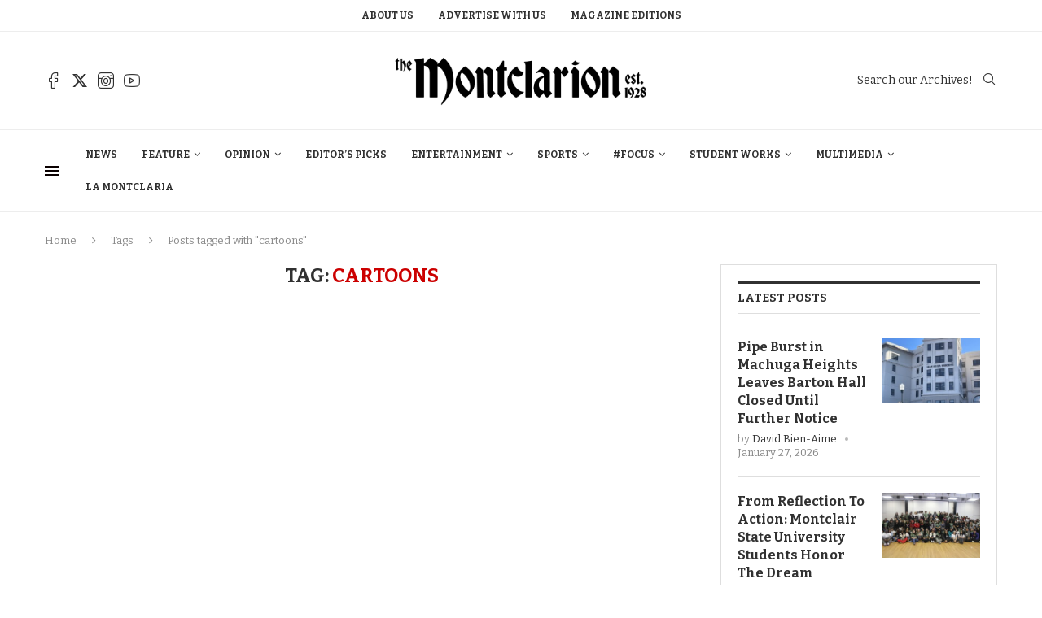

--- FILE ---
content_type: text/css;charset=UTF-8
request_url: https://themontclarion.org/?display_custom_css=css&ver=6.8.3
body_size: -22
content:
@media (min-width: 768px) .elementor-9 .elementor-element.elementor-element-2530ec2 {width: 0%;}